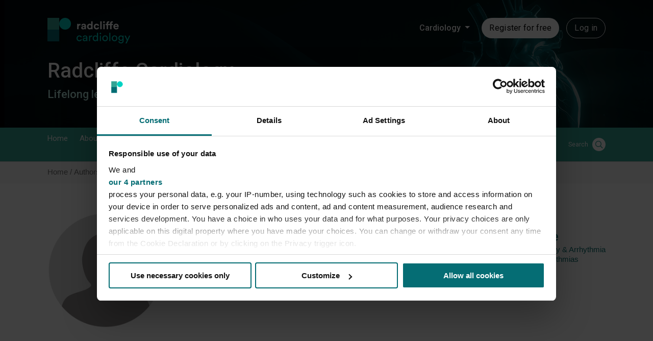

--- FILE ---
content_type: text/html; charset=utf-8
request_url: https://www.google.com/recaptcha/api2/aframe
body_size: 247
content:
<!DOCTYPE HTML><html><head><meta http-equiv="content-type" content="text/html; charset=UTF-8"></head><body><script nonce="EuF4nTpSe1GrWlSmubp-nw">/** Anti-fraud and anti-abuse applications only. See google.com/recaptcha */ try{var clients={'sodar':'https://pagead2.googlesyndication.com/pagead/sodar?'};window.addEventListener("message",function(a){try{if(a.source===window.parent){var b=JSON.parse(a.data);var c=clients[b['id']];if(c){var d=document.createElement('img');d.src=c+b['params']+'&rc='+(localStorage.getItem("rc::a")?sessionStorage.getItem("rc::b"):"");window.document.body.appendChild(d);sessionStorage.setItem("rc::e",parseInt(sessionStorage.getItem("rc::e")||0)+1);localStorage.setItem("rc::h",'1765397356938');}}}catch(b){}});window.parent.postMessage("_grecaptcha_ready", "*");}catch(b){}</script></body></html>

--- FILE ---
content_type: text/javascript
request_url: https://www.radcliffecardiology.com/themes/custom/radcliffe/radcliffe-theme/js/script.min.js?t6l2qi
body_size: 2550
content:
!function(t){const n=new URLSearchParams(window.location.search),o=n.get("slider-id"),i=n.get("open-overlay"),a=document.getElementById("menuHamburgerTrigger"),l=document.getElementById("menuLinksSwitcher"),s=document.getElementById("menuHamburgerInput"),c=(document.getElementById("menu"),document.getElementById("menuToggleButton")),r=document.getElementById("journalAboutMenu");function d(){document.body.classList.toggle("mobile-menu-open");const e=document.getElementsByClassName("logoMenuContainer")[0].offsetTop,t=document.getElementsByClassName("mobileMenu")[0];t.style.top=`${e+49}px`,t.style.height=`calc(100vh - ${t.style.top})`,t.style.width="100%"}if(a&&a.addEventListener("click",()=>{d()}),l){const t=document.querySelectorAll("#menuLinksSwitcher span"),n=document.querySelectorAll(".mobileMenuContent .menuLinksContainer .menuLinks a[data-step]");function u(e){document.querySelector("#menuLinksSwitcher span.active").classList.toggle("active"),document.querySelector(`#menuLinksSwitcher span[data-step="${e}"]`).classList.toggle("active"),document.querySelector(".mobileMenuContent .menuLinksContainer .menuLinks.active").classList.toggle("active"),document.querySelector(`.mobileMenuContent .menuLinksContainer .menuLinks[data-step="${e}"]`).classList.toggle("active")}t.forEach(t=>{t.addEventListener("click",()=>{const n=t.dataset.step,o=t.dataset.backStep;n||console.log("Missing data-step attribute",e),o||console.log("Missing data-back-step attribute",e),u(o)})}),n.forEach(e=>{e.addEventListener("click",()=>{const t=e.dataset.step;t?u(t):console.log("Missing data-step attribute",e)})})}const m=document.getElementById("openMenuAccordion"),g=document.getElementById("closeMenuAccordion"),p=document.getElementById("menuAccordion"),h=e=>{e.preventDefault(),p.classList.toggle("is-active")};m&&(m.addEventListener("click",h),g.addEventListener("click",h));const v=document.getElementById("searchBtn"),b=document.getElementById("searchInput");v&&v.addEventListener("click",()=>{b.classList.toggle("active")});const f=e=>{try{const n=new Swiper(e,{init:!0,slidesPerView:"auto",updateOnWindowResize:!0,loop:!1,observer:!0,observeParents:!0,pagination:{el:".swiper-pagination",clickable:!0},scrollbar:{el:".swiper-scrollbar",draggable:t(e).has(".swiper-scrollbar").length>0},navigation:{nextEl:".swiper-button-next",prevEl:".swiper-button-prev"},on:{init:()=>{}}});null!=o&&Object.values(n.slides).forEach((e,i)=>{const a=t(e).data("slider-id");null!=a&&String(a)===String(o)&&n.slideTo(i)})}catch(e){console.log(e)}},w=document.querySelectorAll(".swiper-container");if(w.length&&w.forEach(e=>{f(e)}),new MutationObserver(function(e){t.each(e,function(){document.querySelectorAll(".swiper-container").forEach(e=>{t(e).hasClass("swiper-container-initialized")||(console.log(e),f(e))})})}).observe(document.body,{childList:!0,attributes:!1,subtree:!0}),t(".nav-tabs > li > a").hover(function(){t(this).tab("show")}),null!==document.getElementById("authorPage")){document.getElementById("authorBiographyReadMore").addEventListener("click",e=>{e.preventDefault(),document.getElementById("biographyContainer").classList.toggle("isActive")})}const y=document.querySelector(".journalAbout"),k=document.querySelector(".journalAuthorInfo"),L=document.querySelectorAll(".listItemTitle"),E=document.querySelector("#journalAboutMenuToggleButtonText"),C=document.querySelectorAll(".listItem"),I=[];L.forEach(e=>{I.push(e.getBoundingClientRect().y)});const S=()=>{r.classList.toggle("showMenu"),c.classList.toggle("open"),c.classList.contains("open")?E.innerHTML="Close":B()};c&&C&&(c.addEventListener("click",S),C.forEach(e=>{e.addEventListener("click",S)})),(y||k)&&(window.onbeforeunload=function(){window.scrollTo(0,0)});const B=()=>{if(c&&!c.classList.contains("open")){const e=document.documentElement.scrollTop+window.innerHeight-75;let t=0;for(let[n,o]of I.entries()){if(!(o<e))break;t=n}E.innerHTML=L[t].innerText}};var M=setInterval(function(){var e=t(".nav-pills-autoplay.nav-pills > li > a.active");e&&e.length>0&&(t(e[0].parentElement).next("li").length?t(e[0].parentElement).next("li").find("a"):t(".nav-pills-autoplay.nav-pills > li:first-child a")).tab("show")},1e4);t(".nav-pills-autoplay.nav-pills > li > a").on("click",function(e){e.preventDefault(),clearInterval(M),t(this).tab("show"),setTimeout(function(){},15e3)}),B();const q=t("#enlargeable-content-modal");function T(e,n="block",o=!0,i=1){o?(t(e).css("display","-webkit-box"),t(e).css("-webkit-line-clamp",i),t(e).css("-webkit-box-orient","vertical"),t(e).css("overflow","hidden")):(t(e).css("display",n),t(e).css("-webkit-line-clamp",""),t(e).css("-webkit-box-orient",""),t(e).css("overflow",""))}q.on("click",function(e){(q.hasClass("enlarged-image")||e.target.classList.contains("close")||"enlargeable-content-modal"===e.target.id)&&(q.removeClass(),t("body").removeClass("modal-open"))}),t('[data-enlargeable-image="true"]').on("click",function(e){const n=e.currentTarget;if("IMG"===n.tagName){q.removeClass(),t("body").addClass("modal-open"),q.addClass("open enlarged-image");const e=n.cloneNode();t(e).removeAttr("data-enlargeable-image"),q.find(".enlargeable-content-body").html(e)}else console.log("Clicked element is not type of IMG - ignoring.")}),t('[data-enlargeable-content="true"]').on("click",function(e){if(!e.target.classList.contains("enlargeable-trigger"))return;const n=t(e.currentTarget),o=document.createElement("button");o.innerHTML="Close",o.className="close";const i=q.find(".enlargeable-content-body")[0];t(i).empty(),i.appendChild(o);try{const e=n.data("enlargeable-json");i.appendChild(t.parseHTML(e.html)[0]),q.removeClass(),t("body").addClass("modal-open"),q.addClass("open enlarged-content")}catch(e){console.log("Invalid enlargeable JSON",e)}}),t(".section-filter .dropdown-menu").on("click",function(e){e.stopPropagation()}),t(function(){t(".slider-indicator-slides").each(function(){const e=t(this);e.swipe({swipeLeft:function(t){window.innerWidth>768||e.find(".nav .nav-link.active").parent().next("li").find("a").tab("show")},swipeRight:function(t){window.innerWidth>768||e.find(".nav .nav-link.active").parent().prev("li").find("a").tab("show")}})})}),t(".slider-indicator").each(function(){const e=t(this);e.find(".slider-indicator-slides .nav-link").on("click",function(){if(window.innerWidth>768)return;t(this).hasClass("active")||e[0].scrollIntoView(!0)})}),window.addEventListener("load",()=>{if(a&&s.checked&&!document.body.classList.contains("mobile-menu-open")&&d(),t("[data-scroll-query-name]").get().some(e=>{const o=t(e).data("scroll-query-name"),i=t(e).data("scroll-query-value");return n.get(o)===i&&(e.scrollIntoView({behavior:"smooth"}),!0)}),null!=o){const e=`[data-slider-id="${o}"]`;if(null!=i){t(`[data-enlargeable-content="true"]${e}`).find("button.enlargeable-trigger").click()}const n=document.querySelector(`.slider-indicator .slider-indicator-slides .tab-pane${e}`);if(n){const e=n.getAttribute("id"),t=document.querySelector(`.slider-indicator .slider-indicator-slides .nav-link[href="#${e}"]`);t&&t.click()}}}),t(".js-truncate-text").each(function(){const e=t(this);let n=!1;const o=e.data("truncate-width-viewport"),i=e.data("display"),a=e.data("truncate-lines");if("none"===a)return void console.log("(ignoring) Line clamp is not set up for",e);o&&window.addEventListener("resize",e=>{window.innerWidth>=Number(o)?T(this,i,!1,a):T(this,i,n=!0,a)});const l=()=>{T(this,i,n=!n,a)};(!o||window.innerWidth<Number(o))&&l(),t(e.data("truncate-toggle")).each((e,t)=>{t.addEventListener("click",()=>{l()})})}),t(".nav-pills[data-auto-switch-every]").each(function(){const e=t(this),n=Number(e.data("auto-switch-every"));if(Number.isNaN(n))return;let o;function i(){o=setInterval(function(){const n=e.children(".nav-item");if(n.length>1){const e=n.children(".nav-link");let o=!1;e.each(function(n){if(t(this).hasClass("active")&&!o){let i;i=n===e.length-1?e.get(0):e.get(n+1),o=!0,t(i).click()}})}},n)}e.parent().on("mouseenter",function(){clearInterval(o)}),e.parent().on("mouseleave",function(){i()}),i()}),window.addEventListener("scroll",B)}(jQuery);

--- FILE ---
content_type: text/javascript
request_url: https://www.radcliffecardiology.com/themes/custom/radcliffe/js/see-more-by-lines.js?t6l2qi
body_size: 559
content:
(function ($, Drupal, once) {
  'use strict';

  document.querySelectorAll('[data-hide-line]').forEach(function (element) {
        const getFirstTextElement = (element) => {
          if (element.childNodes.length === 0) {
            return;
          }
          for (const child of element.childNodes) {
            if (child.nodeType === Node.TEXT_NODE && child.textContent.trim()) {
              return element;
            }
            const textElement = getFirstTextElement(child);
            if (textElement) {
              return textElement;
            }
          }
          return;
        };
        var textElement = getFirstTextElement(element) || element;
        var lineHeight = parseInt(getComputedStyle(textElement).lineHeight);

        const $element = $(element);
        var originalHeight = $element.height();
        var maxLines = $element.attr('data-hide-line');
        var maxHeight = lineHeight * maxLines;
        $element.parent().css('height', 'unset');
        $element.parent().removeClass('bottom-fade');

        if (originalHeight > maxHeight) {
          $element.css({
            'height': maxHeight + 'px',
            'overflow': 'hidden',
          });
          $element.addClass('bottom-fade');
          const $button = $('<button>', {
            text: Drupal.t('See more'),
            class: 'copy-link-button copied-button',
            click: function () {
              const buttonRect = this.getBoundingClientRect();
              const buttonTop = buttonRect.top;

              if ($element.height() === maxHeight) {
                $element.css('height', originalHeight);
                $(this).text(Drupal.t('See less'));
                $element.removeClass('bottom-fade');
              } else {
                $element.css('height', maxHeight);
                $(this).text(Drupal.t('See more'));
                $element.addClass('bottom-fade');
                if ($('#heroBanner')[0].getBoundingClientRect().top < 0) {
                  const newButtonRect = this.getBoundingClientRect();
                  const heightDiff = newButtonRect.top - buttonTop;
                  window.scrollBy({
                    top: heightDiff,
                    behavior: 'instant',
                  });
                }
              }
            },
          });

          $element.after($button);
        }
        $(window).on('resize', Drupal.debounce(function () {
          $('[data-hide-line]').each(function () {
            const $element = $(this);
            const $button = $element.next('.see-more-button');
            const maxLines = $element.data('hide-line');
            var textElement = getFirstTextElement(element) || element;
            var lineHeight = parseInt(getComputedStyle(textElement).lineHeight);

            if ($button.length && $button.text() === Drupal.t('See less')) {
              $element.css('height', 'auto');
            } else {
              $element.css('height', lineHeight * maxLines + 'px');
            }
          });
        }, 250));
      });

})(jQuery, Drupal, once);

--- FILE ---
content_type: text/javascript
request_url: https://www.radcliffecardiology.com/themes/custom/radcliffe/js/commas.js?t6l2qi
body_size: 2210
content:
(function ($, Drupal) {
  //removing comma in last element of author list in articles page
  $(document).ready(function() {
    let authorsArticlesLength = document.querySelectorAll('#articles .article .articlesAuthors').length;
    let authorsArticles = document.querySelectorAll('#articles .article .articlesAuthors');
    for (let x = 0; x < authorsArticlesLength; x++) {
      if (authorsArticles[x].textContent.replaceAll('\n','').trim().endsWith(',')) {
        authorsArticles[x].lastElementChild.lastChild.textContent = '';
      }
    }
  });

  //removing comma in last element of author list in taxonomy pages
  $(document).ready(function() {
    let authorsArticlesLength = document.querySelectorAll('.path-taxonomy #mainContentBSide .topicsArticles .article .author').length;
    let authorsArticles = document.querySelectorAll('.path-taxonomy #mainContentBSide .topicsArticles .article .author');
    for (let x = 0; x < authorsArticlesLength; x++) {
      if (authorsArticles[x].childNodes[0].textContent.indexOf('et al') === -1) {
        authorsArticles[x].childNodes[0].textContent = authorsArticles[x].childNodes[0].textContent.substring(0, authorsArticles[x].textContent.lastIndexOf(','));
      }
    }
  });

  //removing comma in last element of author list in authors pages
  $(document).ready(function() {
    let authorsPageLength = document.querySelectorAll('.page-node-type-author #mainContentBSide .topicsArticles .article .author').length;
    let authorsPage = document.querySelectorAll('.page-node-type-author #mainContentBSide .topicsArticles .article .author');
    for (let x = 0; x < authorsPageLength; x++) {
      if (authorsPage[x].childNodes[0].textContent.indexOf('et al') === -1) {
        authorsPage[x].childNodes[0].textContent = authorsPage[x].childNodes[0].textContent.substring(0, authorsPage[x].textContent.lastIndexOf(','));
      }
    }
  });

  //removing comma in last element of author list in video pages
  function sleep(ms) {
    return new Promise(resolve => setTimeout(resolve, ms));
  }
  $(document).ready(async function() {
    await sleep(0);
    let authorsArticlesLength = document.querySelectorAll('.page-node-type-video #bSide .author').length;
    let authorsArticles = document.querySelectorAll('.page-node-type-video #bSide .author');
    for (let x = 0; x < authorsArticlesLength; x++) {
      if (authorsArticles[x].textContent) {
        if (authorsArticles[x].textContent.indexOf('et al') === -1) {
          authorsArticles[x].childNodes[0].textContent = authorsArticles[x].childNodes[0].textContent.replaceAll("\n        \n          ,",",");
          authorsArticles[x].childNodes[0].textContent = authorsArticles[x].childNodes[0].textContent.replaceAll("\n    ,",",");
          authorsArticles[x].childNodes[0].textContent = authorsArticles[x].childNodes[0].textContent.substring(0, authorsArticles[x].textContent.lastIndexOf(','));
        } else {
          authorsArticles[x].childNodes[0].textContent = authorsArticles[x].childNodes[0].textContent.replaceAll("\n        \n          ,",",");
          authorsArticles[x].childNodes[0].textContent = authorsArticles[x].childNodes[0].textContent.replaceAll("\n    ,",",");
        }
      }
    }
  });

  //removing comma in last element of author list in article pages
  $(document).ready(function() {
    let authorsArticlesLengthContent = document.querySelectorAll('.page-node-type-article #bSide .author').length;
    let authorsArticlesContent = document.querySelectorAll('.page-node-type-article #bSide .author');
    for (let x = 0; x < authorsArticlesLengthContent; x++) {
      if (authorsArticlesContent[x].textContent) {
        authorsArticlesContent[x].innerHTML = authorsArticlesContent[x].innerHTML.replaceAll("\n          ,",",");
        authorsArticlesContent[x].innerHTML = authorsArticlesContent[x].innerHTML.replaceAll("\n    ,",",");
        authorsArticlesContent[x].innerHTML = authorsArticlesContent[x].innerHTML.trim();
        if (!authorsArticlesContent[x].innerHTML.endsWith('et al')) {
          authorsArticlesContent[x].innerHTML = authorsArticlesContent[x].innerHTML.substring(0, authorsArticlesContent[x].innerHTML.lastIndexOf(","));
        }
      }
    }
    let authorsArticlesLength = document.querySelectorAll('.page-node-type-article #bSide .author a').length;
    let authorsArticles = document.querySelectorAll('.page-node-type-article #bSide .author a');
    for (let x = 0; x < authorsArticlesLength; x++) {
      if (authorsArticles[x].textContent) {
        authorsArticles[x].textContent = authorsArticles[x].textContent.trim();
      }
    }
  });

  //removing comma at the end of service address in category
  $(document).on('click',"#accordionTopics button.accWrap[aria-expanded='false']",function () {
    function sleep(ms) {
      return new Promise(resolve => setTimeout(resolve, ms));
    }
    $(document).ready(async function () {
      await sleep(2100);
      async function wait () {
        let servicesAddressLength = document.querySelectorAll('.path-products-services .productsIndex .description a + .infoContainer > p').length;
        let servicesAddress = document.querySelectorAll('.path-products-services .productsIndex .description a + .infoContainer > p');
        for (let x = 0; x < servicesAddressLength; x++) {
          servicesAddress[x].childNodes[0].textContent = servicesAddress[x].childNodes[0].textContent.replace('&#039;','\'');
          servicesAddress[x].childNodes[0].textContent = servicesAddress[x].childNodes[0].textContent.substring(0, servicesAddress[x].textContent.lastIndexOf(','));
        }
      }
      await wait();
    });
  });

  //removing comma at the end of service address in a-z
  $(document).ready(function() {
    let servicesAlphaAddressLength = document.querySelectorAll('.path-products-services .productsGrid .description a + .infoContainer > p').length;
    let servicesAlphaAddress = document.querySelectorAll('.path-products-services .productsGrid .description a + .infoContainer > p');
    for (let x = 0; x < servicesAlphaAddressLength; x++) {
      servicesAlphaAddress[x].childNodes[0].textContent = servicesAlphaAddress[x].childNodes[0].textContent.replace('&#039;','\'');
      servicesAlphaAddress[x].childNodes[0].textContent = servicesAlphaAddress[x].childNodes[0].textContent.substring(0, servicesAlphaAddress[x].textContent.lastIndexOf(','));
    }
  });

  //authorPage read more button
  $('#biographyContainer + .read-more-button').click(function(e){
    e.preventDefault();
    if($('#authorPage #biographyContainer').hasClass("isActive")){
      $('#authorPage #authorBiographyReadMore').html("Read less");
    } else {
      $('#authorPage #authorBiographyReadMore').html("Read more");
    }
  });

  //adding space after comma in related content
  $(document).ready(function() {
    let authorLength = document.querySelectorAll('.page-node-type-video .alsoRead .author').length;
    let author = document.querySelectorAll('.alsoRead .author');
    if (authorLength !== 0) {
      for (let x = 0; x < authorLength; x++) {
        author[x].textContent = author[x].textContent.replaceAll(',', ', ');
      }
    }
  });

  //removing last comma in address on partnersPage
  $(document).ready(function() {
    let address = document.querySelectorAll('.partnersPage .partnersContainer .adress');
    let addressLength = document.querySelectorAll('.partnersPage .partnersContainer .adress').length;
    for (let x = 0; x < addressLength; x++) {
      if (address[x].textContent.trim().replaceAll('\n','').endsWith(',')) {
        address[x].textContent = address[x].textContent.substring(0, address[x].textContent.lastIndexOf(','));
      }
    }
  });

  //removing unnecessary space after author in sliders on front pages
  $(document).ready(function() {
    let author = document.querySelectorAll('.is-front .authorWrapper .authors .author .name');
    let authorLength = document.querySelectorAll('.is-front .authorWrapper .authors .author .name').length;
    for (let x = 0; x < authorLength; x++) {
      author[x].nextSibling.textContent = author[x].nextSibling.textContent.trim();
    }
    let authors = document.querySelectorAll('.is-front .authorWrapper .authors .author');
    let authorsLength = document.querySelectorAll('.is-front .authorWrapper .authors .author').length;
    for (let x = 0; x < authorsLength; x++) {
      authors[x].nextSibling.textContent = authors[x].nextSibling.textContent.trim();
    }
    let authorsFront = document.querySelectorAll('.is-front .authorWrapper .author');
    let authorsLengthFront = document.querySelectorAll('.is-front .authorWrapper .author').length;
    for (let x = 0; x < authorsLengthFront; x++) {
      let authorsLengthFrontChildren = document.querySelectorAll('.is-front .authorWrapper .author')[x].children.length;
      for (let y = 0; y < authorsLengthFrontChildren; y++) {
        authorsFront[x].children[y].nextSibling.textContent = authorsFront[x].children[y].nextSibling.textContent.trimStart();
        authorsFront[x].children[y].textContent = authorsFront[x].children[y].textContent.trim();
      }
    }
  });

  //removing space in authors list and removing commas after ajax reload in topics supported
  $(document).ready(function() {
    function sleep(ms) {
      return new Promise(resolve => setTimeout(resolve, ms));
    }
    function removeCommas () {
      let author = document.querySelectorAll('.not-front:not(.page-node-type-article) .author a');
      let authorLength = document.querySelectorAll('.not-front:not(.page-node-type-article) .author a').length;
      for (let x = 0; x < authorLength; x++) {
        if (author[x].nextSibling) {
          if (author[x].nextSibling.textContent.startsWith(',') === false) {
            author[x].nextSibling.textContent = author[x].nextSibling.textContent.trim();
            author[x].nextSibling.textContent = author[x].nextSibling.textContent.replace(',', ', ');
            author[x].textContent = author[x].textContent.trim();
          }
        }
      }
      let authors = document.querySelectorAll('.not-front:not(.page-node-type-article) p.author');
      let authorsLength = document.querySelectorAll('.not-front:not(.page-node-type-article) p.author').length;
      for (let x = 0; x < authorsLength; x++) {
        if (authors[x].lastChild) {
          if (authors[x].lastChild.textContent.startsWith(',') && authors[x].lastChild.textContent.indexOf('et al') === -1) {
            authors[x].lastChild.textContent = '';
          }
          if (authors[x].lastChild.textContent.indexOf('et al') !== -1 && authors[x].lastChild.textContent.startsWith(',')) {
            authors[x].lastChild.textContent = ', et al';
          }
        }
      }
    }
    removeCommas();
    try {
      $('.form-select option').on('click', async function() {
        await sleep(160);
        $(document).ajaxStop(function () {
          removeCommas();
        });
      });
      $('.pager__item a').on('click', async function() {
        await sleep(160);
        $(document).ajaxStop(function () {
          removeCommas();
        });
      });
    } catch (e) {}
  });

  //fixing title in previous volume page on radcliffe
  $(document).ready(function() {
    if (document.querySelector('.path-previous-volumes.green thead') != null) {
      document.querySelector('.path-previous-volumes.green thead').textContent = 'Previous Volumes';
      $('.path-previous-volumes.green thead').css("display", "flex");
    }
  });

  //removing last commas in author lists on homepages
  $(document).ready(function() {
    let length = document.querySelectorAll('.is-front .article .removeComma').length;
    let singleArticle = document.querySelectorAll('.is-front .article .removeComma');
    for (let x = 0; x < length; x++) {
      if (singleArticle[x].textContent.replaceAll('\n','').trim().endsWith(',')) {
        singleArticle[x].lastElementChild.lastChild.textContent = '';
      }
    }
  });

  //removing commas in author lists on article pages
  $(document).ready(function() {
    let authorArticlesLength = document.querySelectorAll('.page-node-type-article .articleAuthorsMain .author').length;
    if (authorArticlesLength > 0) {
      let authorArticles = document.querySelectorAll('.page-node-type-article .articleAuthorsMain .author');
      if (authorArticles[authorArticlesLength-1].textContent.indexOf('et al') === -1) {
        authorArticles[authorArticlesLength-1].lastChild.textContent = '';
      }
    }
    let authorArticlesLengthParagraph = document.querySelectorAll('.page-node-type-article .articleAuthorsParagraph .author').length;
    if (authorArticlesLengthParagraph > 0) {
      let authorArticles = document.querySelectorAll('.page-node-type-article .articleAuthorsParagraph .author');
      if (authorArticles[authorArticlesLengthParagraph-1].textContent.indexOf('et al') === -1) {
        authorArticles[authorArticlesLengthParagraph-1].lastChild.textContent = '';
      }
    }
    if (document.querySelector('.page-node-type-article #ArticleTextTab p.description') !== null) {
      if (document.querySelector('.page-node-type-article #ArticleTextTab p.description').childNodes[1].className === 'keyword-link') {
        document.querySelector('.page-node-type-article #ArticleTextTab p.description').lastChild.textContent = '';
      }
    }
  });

  //removing commas in author lists on current volume pages
  $(document).ready(function() {
    let authorCurrentVolumeLength = document.querySelectorAll('.journalCurrentIssuePage .journalCurrentIssueSectionWrapper .row.title + .row').length;
    let authorCurrentVolume = document.querySelectorAll('.journalCurrentIssuePage .journalCurrentIssueSectionWrapper .row.title + .row');
    for (let x = 0; x < authorCurrentVolumeLength; x++) {
      if (authorCurrentVolume[x].textContent.replaceAll('\n','').trim().endsWith(',')) {
        authorCurrentVolume[x].lastChild.textContent = '';
      }
    }
  });

  //removing commas in author lists on topicsSupported page
  $(document).ready(function() {
    let authorTopicsSupportedLength = document.querySelectorAll('.topicsSupported #sliderSmall .author').length;
    let authorTopicsSupported = document.querySelectorAll('.topicsSupported #sliderSmall .author');
    for (let x = 0; x < authorTopicsSupportedLength; x++) {
      if (authorTopicsSupported[x].textContent.replaceAll('\n','').trim().endsWith(',')) {
        authorTopicsSupported[x].textContent = authorTopicsSupported[x].textContent.substring(0, authorTopicsSupported[x].textContent.lastIndexOf(','));
      }
    }
  });

  //removing commas in author lists
  $(document).ready(function() {
    let authorListLength = document.querySelectorAll('.not-front #articles .article .author').length;
    let authorList = document.querySelectorAll('.not-front #articles .article .author');
    for (let x = 0; x < authorListLength; x++) {
      if (authorList[x].textContent.endsWith(',')) {
        authorList[x].textContent = authorList[x].textContent.substring(0, authorList[x].textContent.lastIndexOf(','));
      }
    }
  });

})(jQuery, Drupal);


--- FILE ---
content_type: application/x-javascript
request_url: https://consentcdn.cookiebot.com/consentconfig/e02bb7c0-abc7-4ec5-af99-353df9432712/radcliffecardiology.com/configuration.js
body_size: 947
content:
CookieConsent.configuration.tags.push({id:177409698,type:"script",tagID:"",innerHash:"",outerHash:"",tagHash:"14292059437332",url:"https://consent.cookiebot.com/uc.js",resolvedUrl:"https://consent.cookiebot.com/uc.js",cat:[1,5]});CookieConsent.configuration.tags.push({id:177409702,type:"script",tagID:"",innerHash:"",outerHash:"",tagHash:"14294586036807",url:"https://players.brightcove.net/6129047022001/TOkQet2Qj_default/index.min.js",resolvedUrl:"https://players.brightcove.net/6129047022001/TOkQet2Qj_default/index.min.js",cat:[1,4]});CookieConsent.configuration.tags.push({id:177409703,type:"script",tagID:"",innerHash:"",outerHash:"",tagHash:"17185414390630",url:"",resolvedUrl:"",cat:[1,2,3,4]});CookieConsent.configuration.tags.push({id:177409704,type:"script",tagID:"",innerHash:"",outerHash:"",tagHash:"12101354434109",url:"",resolvedUrl:"",cat:[1,2,3,4,5]});CookieConsent.configuration.tags.push({id:177409709,type:"script",tagID:"",innerHash:"",outerHash:"",tagHash:"10382457986336",url:"https://players.brightcove.net/6129047022001/fcJ01DltL_default/index.min.js",resolvedUrl:"https://players.brightcove.net/6129047022001/fcJ01DltL_default/index.min.js",cat:[4]});CookieConsent.configuration.tags.push({id:177409712,type:"script",tagID:"",innerHash:"",outerHash:"",tagHash:"10536588293880",url:"https://www.recaptcha.net/recaptcha/api.js?hl=en&render=explicit&onload=drupalRecaptchaOnload",resolvedUrl:"https://www.recaptcha.net/recaptcha/api.js?hl=en&render=explicit&onload=drupalRecaptchaOnload",cat:[1]});CookieConsent.configuration.tags.push({id:177409715,type:"script",tagID:"",innerHash:"",outerHash:"",tagHash:"14543197739245",url:"https://www.radcliffecardiology.com/sites/default/files/js/js_vJG26i1Cn738TtZVdkJlgRMXn8S5a6Xf0JS5BrJmNRY.js?scope=footer&delta=9&language=en&theme=radcliffe&include=[base64]",resolvedUrl:"https://www.radcliffecardiology.com/sites/default/files/js/js_vJG26i1Cn738TtZVdkJlgRMXn8S5a6Xf0JS5BrJmNRY.js?scope=footer&delta=9&language=en&theme=radcliffe&include=[base64]",cat:[4]});CookieConsent.configuration.tags.push({id:177409716,type:"iframe",tagID:"",innerHash:"",outerHash:"",tagHash:"4040262699565",url:"https://www.youtube.com/embed/e3JIMmDn-rI",resolvedUrl:"https://www.youtube.com/embed/e3JIMmDn-rI",cat:[2,4]});CookieConsent.configuration.tags.push({id:177409717,type:"script",tagID:"",innerHash:"",outerHash:"",tagHash:"8981628813948",url:"",resolvedUrl:"",cat:[5]});CookieConsent.configuration.tags.push({id:177409718,type:"script",tagID:"",innerHash:"",outerHash:"",tagHash:"5680420031286",url:"",resolvedUrl:"",cat:[5]});CookieConsent.configuration.tags.push({id:177409719,type:"script",tagID:"",innerHash:"",outerHash:"",tagHash:"16614461173531",url:"https://e.issuu.com/embed.js",resolvedUrl:"https://e.issuu.com/embed.js",cat:[1,4,5]});CookieConsent.configuration.tags.push({id:177409721,type:"script",tagID:"",innerHash:"",outerHash:"",tagHash:"5848438149211",url:"https://www.radcliffecardiology.com/sites/default/files/js/js_8VhYqgAdEXB1A6bL1rERwNuCJjtgtppR0b4FTHbTTww.js?scope=footer&delta=9&language=en&theme=radcliffe&include=[base64]",resolvedUrl:"https://www.radcliffecardiology.com/sites/default/files/js/js_8VhYqgAdEXB1A6bL1rERwNuCJjtgtppR0b4FTHbTTww.js?scope=footer&delta=9&language=en&theme=radcliffe&include=[base64]",cat:[4]});

--- FILE ---
content_type: image/svg+xml
request_url: https://www.radcliffecardiology.com/themes/custom/radcliffe/radcliffe-theme/assets/svg/icons/white/hamburger.svg
body_size: -254
content:
<svg width="31" height="31" viewBox="0 0 31 31" fill="none" xmlns="http://www.w3.org/2000/svg">
  <path fill-rule="evenodd" clip-rule="evenodd" d="M15.5 0C24.0604 0 31 6.9396 31 15.5C31 24.0604 24.0604 31 15.5 31C6.9396 31 0 24.0604 0 15.5C0 6.9396 6.9396 0 15.5 0V0Z" fill="white"/>
  <path d="M9.64062 10.4092H21.1596" stroke="#0F071F" stroke-width="2" stroke-linecap="round"/>
  <path d="M9.64062 15.1602H21.1596" stroke="#0F071F" stroke-width="2" stroke-linecap="round"/>
  <path d="M9.64062 19.9111H21.1596" stroke="#0F071F" stroke-width="2" stroke-linecap="round"/>
</svg>


--- FILE ---
content_type: image/svg+xml
request_url: https://www.radcliffecardiology.com/themes/custom/radcliffe/radcliffe-theme/assets/img/magnifierNegative.svg
body_size: -202
content:
<svg width="150" height="150" viewBox="0 0 100 100" xmlns="http://www.w3.org/2000/svg">
  <defs>
    <mask id="cutout">
      <rect width="100" height="100" fill="white"/>
      <g transform="translate(25, 25)" stroke="black" stroke-width="4" fill="none">
        <circle cx="22" cy="22" r="15"/>
        <line x1="32" y1="32" x2="45" y2="45" stroke-width="4"/>
      </g>
    </mask>
  </defs>

  <circle cx="50" cy="50" r="45" fill="white" mask="url(#cutout)" />
</svg>


--- FILE ---
content_type: text/javascript
request_url: https://www.radcliffecardiology.com/themes/custom/radcliffe/radcliffe-theme/js/vendor/countdown.min.js?t6l2qi
body_size: 2300
content:
var module,countdown=function(e){function s(e,s){var t=e.getTime();return e.setMonth(e.getMonth()+s),Math.round((e.getTime()-t)/864e5)}function t(e){var s=e.getTime(),t=new Date(s);return t.setMonth(e.getMonth()+1),Math.round((t.getTime()-s)/864e5)}function n(e,s){if(s=s instanceof Date||null!==s&&isFinite(s)?new Date(+s):new Date,!e)return s;var t=+e.value||0;return t?(s.setTime(s.getTime()+t),s):((t=+e.milliseconds||0)&&s.setMilliseconds(s.getMilliseconds()+t),(t=+e.seconds||0)&&s.setSeconds(s.getSeconds()+t),(t=+e.minutes||0)&&s.setMinutes(s.getMinutes()+t),(t=+e.hours||0)&&s.setHours(s.getHours()+t),(t=+e.weeks||0)&&(t*=7),(t+=+e.days||0)&&s.setDate(s.getDate()+t),(t=+e.months||0)&&s.setMonth(s.getMonth()+t),(t=+e.millennia||0)&&(t*=10),(t+=+e.centuries||0)&&(t*=10),(t+=+e.decades||0)&&(t*=10),(t+=+e.years||0)&&s.setFullYear(s.getFullYear()+t),s)}function i(e,s){return y(e)+(1===e?d[s]:l[s])}function r(){}function o(e,s,n,i,r,o){if(0<=e[n]&&(s+=e[n],delete e[n]),1>=(s/=r)+1)return 0;if(0<=e[i]){switch(e[i]=+(e[i]+s).toFixed(o),i){case"seconds":if(60!==e.seconds||isNaN(e.minutes))break;e.minutes++,e.seconds=0;case"minutes":if(60!==e.minutes||isNaN(e.hours))break;e.hours++,e.minutes=0;case"hours":if(24!==e.hours||isNaN(e.days))break;e.days++,e.hours=0;case"days":if(7!==e.days||isNaN(e.weeks))break;e.weeks++,e.days=0;case"weeks":if(e.weeks!==t(e.refMonth)/7||isNaN(e.months))break;e.months++,e.weeks=0;case"months":if(12!==e.months||isNaN(e.years))break;e.years++,e.months=0;case"years":if(10!==e.years||isNaN(e.decades))break;e.decades++,e.years=0;case"decades":if(10!==e.decades||isNaN(e.centuries))break;e.centuries++,e.decades=0;case"centuries":if(10!==e.centuries||isNaN(e.millennia))break;e.millennia++,e.centuries=0}return 0}return s}function a(e,n,i,r,a,u){var d=new Date;e.start=n=n||d,e.end=i=i||d,e.units=r,e.value=i.getTime()-n.getTime(),0>e.value&&(d=i,i=n,n=d),e.refMonth=new Date(n.getFullYear(),n.getMonth(),15,12,0,0);try{var l;for(e.millennia=0,e.centuries=0,e.decades=0,e.years=i.getFullYear()-n.getFullYear(),e.months=i.getMonth()-n.getMonth(),e.weeks=0,e.days=i.getDate()-n.getDate(),e.hours=i.getHours()-n.getHours(),e.minutes=i.getMinutes()-n.getMinutes(),e.seconds=i.getSeconds()-n.getSeconds(),e.milliseconds=i.getMilliseconds()-n.getMilliseconds(),0>e.milliseconds?(l=g(-e.milliseconds/1e3),e.seconds-=l,e.milliseconds+=1e3*l):1e3<=e.milliseconds&&(e.seconds+=w(e.milliseconds/1e3),e.milliseconds%=1e3),0>e.seconds?(l=g(-e.seconds/60),e.minutes-=l,e.seconds+=60*l):60<=e.seconds&&(e.minutes+=w(e.seconds/60),e.seconds%=60),0>e.minutes?(l=g(-e.minutes/60),e.hours-=l,e.minutes+=60*l):60<=e.minutes&&(e.hours+=w(e.minutes/60),e.minutes%=60),0>e.hours?(l=g(-e.hours/24),e.days-=l,e.hours+=24*l):24<=e.hours&&(e.days+=w(e.hours/24),e.hours%=24);0>e.days;)e.months--,e.days+=s(e.refMonth,1);if(7<=e.days&&(e.weeks+=w(e.days/7),e.days%=7),0>e.months?(l=g(-e.months/12),e.years-=l,e.months+=12*l):12<=e.months&&(e.years+=w(e.months/12),e.months%=12),10<=e.years&&(e.decades+=w(e.years/10),e.years%=10,10<=e.decades&&(e.centuries+=w(e.decades/10),e.decades%=10,10<=e.centuries&&(e.millennia+=w(e.centuries/10),e.centuries%=10))),n=0,!(1024&r)||n>=a?(e.centuries+=10*e.millennia,delete e.millennia):e.millennia&&n++,!(512&r)||n>=a?(e.decades+=10*e.centuries,delete e.centuries):e.centuries&&n++,!(256&r)||n>=a?(e.years+=10*e.decades,delete e.decades):e.decades&&n++,!(128&r)||n>=a?(e.months+=12*e.years,delete e.years):e.years&&n++,!(64&r)||n>=a?(e.months&&(e.days+=s(e.refMonth,e.months)),delete e.months,7<=e.days&&(e.weeks+=w(e.days/7),e.days%=7)):e.months&&n++,!(32&r)||n>=a?(e.days+=7*e.weeks,delete e.weeks):e.weeks&&n++,!(16&r)||n>=a?(e.hours+=24*e.days,delete e.days):e.days&&n++,!(8&r)||n>=a?(e.minutes+=60*e.hours,delete e.hours):e.hours&&n++,!(4&r)||n>=a?(e.seconds+=60*e.minutes,delete e.minutes):e.minutes&&n++,!(2&r)||n>=a?(e.milliseconds+=1e3*e.seconds,delete e.seconds):e.seconds&&n++,!(1&r)||n>=a){var c=o(e,0,"milliseconds","seconds",1e3,u);if(c&&(c=o(e,c,"seconds","minutes",60,u))&&(c=o(e,c,"minutes","hours",60,u))&&(c=o(e,c,"hours","days",24,u))&&(c=o(e,c,"days","weeks",7,u))&&(c=o(e,c,"weeks","months",t(e.refMonth)/7,u))){r=c;var m=e.refMonth,h=m.getTime(),f=new Date(h);if(f.setFullYear(m.getFullYear()+1),(c=o(e,r,"months","years",Math.round((f.getTime()-h)/864e5)/t(e.refMonth),u))&&(c=o(e,c,"years","decades",10,u))&&(c=o(e,c,"decades","centuries",10,u))&&(c=o(e,c,"centuries","millennia",10,u)))throw Error("Fractional unit overflow")}}}finally{delete e.refMonth}return e}function u(e,s,t,i,o){var u;t=+t||222,i=0<i?i:NaN,o=0<o?20>o?Math.round(o):20:0;var d=null;"function"==typeof e?(u=e,e=null):e instanceof Date||(null!==e&&isFinite(e)?e=new Date(+e):("object"==typeof d&&(d=e),e=null));var l=null;if("function"==typeof s?(u=s,s=null):s instanceof Date||(null!==s&&isFinite(s)?s=new Date(+s):("object"==typeof s&&(l=s),s=null)),d&&(e=n(d,s)),l&&(s=n(l,e)),!e&&!s)return new r;if(!u)return a(new r,e,s,t,i,o);var c;d=1&t?1e3/30:2&t?1e3:4&t?6e4:8&t?36e5:16&t?864e5:6048e5;return(l=function(){u(a(new r,e,s,t,i,o),c)})(),c=setInterval(l,d)}var d,l,c,m,h,f,y,p,g=Math.ceil,w=Math.floor;r.prototype.toString=function(e){var s=p(this),t=s.length;return t?1===t?s[0]:(e=c+s.pop(),s.join(m)+e):e?""+e:h},r.prototype.toHTML=function(e,s){e=e||"span";var t=p(this),n=t.length;if(!n)return(s=s||h)?"<"+e+">"+s+"</"+e+">":s;for(var i=0;i<n;i++)t[i]="<"+e+">"+t[i]+"</"+e+">";return 1===n?t[0]:(n=c+t.pop(),t.join(m)+n)},r.prototype.addTo=function(e){return n(this,e)},p=function(e){var s=[],t=e.millennia;return t&&s.push(f(t,10)),(t=e.centuries)&&s.push(f(t,9)),(t=e.decades)&&s.push(f(t,8)),(t=e.years)&&s.push(f(t,7)),(t=e.months)&&s.push(f(t,6)),(t=e.weeks)&&s.push(f(t,5)),(t=e.days)&&s.push(f(t,4)),(t=e.hours)&&s.push(f(t,3)),(t=e.minutes)&&s.push(f(t,2)),(t=e.seconds)&&s.push(f(t,1)),(t=e.milliseconds)&&s.push(f(t,0)),s},u.MILLISECONDS=1,u.SECONDS=2,u.MINUTES=4,u.HOURS=8,u.DAYS=16,u.WEEKS=32,u.MONTHS=64,u.YEARS=128,u.DECADES=256,u.CENTURIES=512,u.MILLENNIA=1024,u.DEFAULTS=222,u.ALL=2047;var M=u.setFormat=function(e){if(e){if("singular"in e||"plural"in e){var s=e.singular||[];s.split&&(s=s.split("|"));var t=e.plural||[];t.split&&(t=t.split("|"));for(var n=0;10>=n;n++)d[n]=s[n]||d[n],l[n]=t[n]||l[n]}"string"==typeof e.last&&(c=e.last),"string"==typeof e.delim&&(m=e.delim),"string"==typeof e.empty&&(h=e.empty),"function"==typeof e.formatNumber&&(y=e.formatNumber),"function"==typeof e.formatter&&(f=e.formatter)}},N=u.resetFormat=function(){d=" millisecond; second; minute; hour; day; week; month; year; decade; century; millennium".split(";"),l=" milliseconds; seconds; minutes; hours; days; weeks; months; years; decades; centuries; millennia".split(";"),c=" and ",m=", ",h="",y=function(e){return e},f=i};return u.setLabels=function(e,s,t,n,i,r,o){M({singular:e,plural:s,last:t,delim:n,empty:i,formatNumber:r,formatter:o})},u.resetLabels=N,N(),e&&e.exports?e.exports=u:"function"==typeof window.define&&void 0!==window.define.amd&&window.define("countdown",[],(function(){return u})),u}(module);